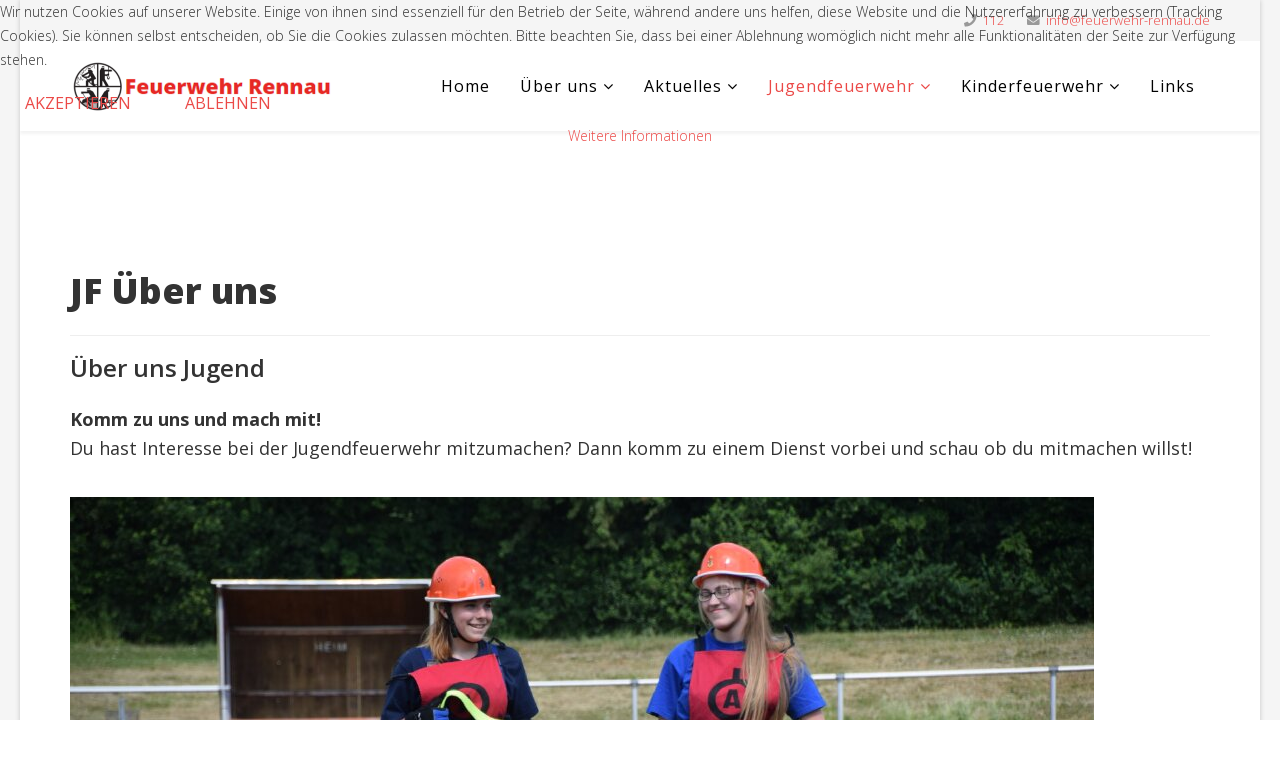

--- FILE ---
content_type: text/html; charset=utf-8
request_url: https://feuerwehr-rennau.de/jugendfeuerwehr/ueber-uns-jugend
body_size: 6606
content:
<!DOCTYPE html>
<html xmlns="http://www.w3.org/1999/xhtml" xml:lang="de-de" lang="de-de" dir="ltr">

<head>
<script type="text/javascript">  (function(){ function blockCookies(disableCookies, disableLocal, disableSession){ if(disableCookies == 1){ if(!document.__defineGetter__){ Object.defineProperty(document, 'cookie',{ get: function(){ return ''; }, set: function(){ return true;} }); }else{ var oldSetter = document.__lookupSetter__('cookie'); if(oldSetter) { Object.defineProperty(document, 'cookie', { get: function(){ return ''; }, set: function(v){ if(v.match(/reDimCookieHint\=/) || v.match(/856e30d4105d0af9e7505d0c12030d07\=/)) { oldSetter.call(document, v); } return true; } }); } } var cookies = document.cookie.split(';'); for (var i = 0; i < cookies.length; i++) { var cookie = cookies[i]; var pos = cookie.indexOf('='); var name = ''; if(pos > -1){ name = cookie.substr(0, pos); }else{ name = cookie; } if(name.match(/reDimCookieHint/)) { document.cookie = name + '=; expires=Thu, 01 Jan 1970 00:00:00 GMT'; } } } if(disableLocal == 1){ window.localStorage.clear(); window.localStorage.__proto__ = Object.create(window.Storage.prototype); window.localStorage.__proto__.setItem = function(){ return undefined; }; } if(disableSession == 1){ window.sessionStorage.clear(); window.sessionStorage.__proto__ = Object.create(window.Storage.prototype); window.sessionStorage.__proto__.setItem = function(){ return undefined; }; } } blockCookies(1,1,1); }()); </script>


    <meta http-equiv="X-UA-Compatible" content="IE=edge">
    <meta name="viewport" content="width=device-width, initial-scale=1">
    
    <base href="https://feuerwehr-rennau.de/jugendfeuerwehr/ueber-uns-jugend" />
	<meta http-equiv="content-type" content="text/html; charset=utf-8" />
	<meta name="author" content="Super User" />
	<meta name="description" content="Dies ist die Internetpräsenz der Feuerwehr Rennau." />
	<meta name="generator" content="Joomla! - Open Source Content Management" />
	<title>JF Über uns</title>
	<link href="/images/Logo_Hintergruende/Favicon.png" rel="shortcut icon" type="image/vnd.microsoft.icon" />
	<link href="/index.php?option=com_ajax&plugin=arktypography&format=json" rel="stylesheet" type="text/css" />
	<link href="/plugins/system/jcemediabox/css/jcemediabox.min.css?0072da39200af2a5f0dbaf1a155242cd" rel="stylesheet" type="text/css" />
	<link href="//fonts.googleapis.com/css?family=Open+Sans:300,300italic,regular,italic,600,600italic,700,700italic,800,800italic&amp;subset=latin" rel="stylesheet" type="text/css" />
	<link href="/templates/lt_business/css/bootstrap.min.css" rel="stylesheet" type="text/css" />
	<link href="/templates/lt_business/css/font-awesome.min.css" rel="stylesheet" type="text/css" />
	<link href="/templates/lt_business/css/default.css" rel="stylesheet" type="text/css" />
	<link href="/templates/lt_business/css/legacy.css" rel="stylesheet" type="text/css" />
	<link href="/templates/lt_business/css/template.css" rel="stylesheet" type="text/css" />
	<link href="/templates/lt_business/css/presets/preset4.css" rel="stylesheet" type="text/css" class="preset" />
	<link href="/templates/lt_business/css/frontend-edit.css" rel="stylesheet" type="text/css" />
	<link href="https://feuerwehr-rennau.de/media/editors/arkeditor/css/squeezebox.css" rel="stylesheet" type="text/css" />
	<link href="https://feuerwehr-rennau.de/modules/mod_facebook_slide_likebox/tmpl/css/style.min.css" rel="stylesheet" type="text/css" />
	<link href="https://cdnjs.cloudflare.com/ajax/libs/font-awesome/5.14.0/css/all.min.css" rel="stylesheet" type="text/css" />
	<link href="/plugins/system/cookiehint/css/style.css?264946d09458dc9c0af8b9d7bb94bf11" rel="stylesheet" type="text/css" />
	<style type="text/css">
body.site {background-image: url(/images/Unbenannt.PNG);background-repeat: inherit;background-size: cover;background-attachment: inherit;background-position: 0 0;}body{font-family:Open Sans, sans-serif; font-weight:300; }h1{font-family:Open Sans, sans-serif; font-weight:800; }h2{font-family:Open Sans, sans-serif; font-weight:600; }h3{font-family:Open Sans, sans-serif; font-weight:normal; }h4{font-family:Open Sans, sans-serif; font-weight:normal; }h5{font-family:Open Sans, sans-serif; font-weight:600; }h6{font-family:Open Sans, sans-serif; font-weight:600; }@media (min-width: 1400px) {
.container {
max-width: 1140px;
}
}#sp-top-bar{ background-color:#f5f5f5;color:#999999; }.jssocial_mobile_view a, .jssocial_mobile_view a:focus, .jssocial_mobile_view a:hover { width: calc(100% / 1);}.jssocial_desktop_view .facebook_icon, .jssocial_desktop_view .twitter_icon {border-radius: 7px 0 0 7px !important;}.jssocial_desktop_view {right:-370px;}.jssocial_desktop_view:hover{transform: translateX(-370px);} .jssocial_desktop_view .facebook_icon{float:left;left:-31px; clear: left;}.jssocial_desktop_view .twitter_icon{float:left;left:-31px; clear: left;}#redim-cookiehint-top {position: fixed; z-index: 99990; left: 0px; right: 0px; top: 0px; bottom: auto !important;}
	</style>
	<script src="/media/jui/js/jquery.min.js?264946d09458dc9c0af8b9d7bb94bf11" type="text/javascript"></script>
	<script src="/media/jui/js/jquery-noconflict.js?264946d09458dc9c0af8b9d7bb94bf11" type="text/javascript"></script>
	<script src="/media/jui/js/jquery-migrate.min.js?264946d09458dc9c0af8b9d7bb94bf11" type="text/javascript"></script>
	<script src="/media/system/js/caption.js?264946d09458dc9c0af8b9d7bb94bf11" type="text/javascript"></script>
	<script src="/plugins/system/jcemediabox/js/jcemediabox.min.js?d67233ea942db0e502a9d3ca48545fb9" type="text/javascript"></script>
	<script src="/templates/lt_business/js/bootstrap.min.js" type="text/javascript"></script>
	<script src="/templates/lt_business/js/jquery.cookie.js" type="text/javascript"></script>
	<script src="/templates/lt_business/js/jquery.sticky.js" type="text/javascript"></script>
	<script src="/templates/lt_business/js/main.js" type="text/javascript"></script>
	<script src="/templates/lt_business/js/jquery.counterup.min.js" type="text/javascript"></script>
	<script src="/templates/lt_business/js/waypoints.min.js" type="text/javascript"></script>
	<script src="/templates/lt_business/js/jquery.easing.1.3.min.js" type="text/javascript"></script>
	<script src="/templates/lt_business/js/jquery.mixitup.min.js" type="text/javascript"></script>
	<script src="/templates/lt_business/js/jquery.stellar.min.js" type="text/javascript"></script>
	<script src="/templates/lt_business/js/wow.min.js" type="text/javascript"></script>
	<script src="/templates/lt_business/js/custom.js" type="text/javascript"></script>
	<script src="/templates/lt_business/js/scroll.js" type="text/javascript"></script>
	<script src="/templates/lt_business/js/jquery.nav.js" type="text/javascript"></script>
	<script src="/templates/lt_business/js/frontend-edit.js" type="text/javascript"></script>
	<script src="https://feuerwehr-rennau.de/media/editors/arkeditor/js/jquery.easing.min.js" type="text/javascript"></script>
	<script src="https://feuerwehr-rennau.de/media/editors/arkeditor/js/squeezebox.min.js" type="text/javascript"></script>
	<script type="text/javascript">
jQuery(window).on('load',  function() {
				new JCaption('img.caption');
			});jQuery(document).ready(function(){WfMediabox.init({"base":"\/","theme":"standard","width":"","height":"","lightbox":0,"shadowbox":0,"icons":1,"overlay":1,"overlay_opacity":0.8000000000000000444089209850062616169452667236328125,"overlay_color":"#000000","transition_speed":500,"close":2,"scrolling":"fixed","labels":{"close":"Close","next":"Next","previous":"Previous","cancel":"Cancel","numbers":"{{numbers}}","numbers_count":"{{current}} of {{total}}","download":"Download"}});});(function()
				{
					if(typeof jQuery == 'undefined')
						return;
					
					jQuery(function($)
					{
						if($.fn.squeezeBox)
						{
							$( 'a.modal' ).squeezeBox({ parse: 'rel' });
				
							$( 'img.modal' ).each( function( i, el )
							{
								$(el).squeezeBox({
									handler: 'image',
									url: $( el ).attr( 'src' )
								});
							})
						}
						else if(typeof(SqueezeBox) !== 'undefined')
						{
							$( 'img.modal' ).each( function( i, el )
							{
								SqueezeBox.assign( el, 
								{
									handler: 'image',
									url: $( el ).attr( 'src' )
								});
							});
						}
						
						function jModalClose() 
						{
							if(typeof(SqueezeBox) == 'object')
								SqueezeBox.close();
							else
								ARK.squeezeBox.close();
						}
					
					});
				})();
	</script>

   
    </head>
<body class="site com-content view-article no-layout no-task itemid-126 de-de ltr  sticky-header layout-boxed">
    <div class="body-innerwrapper">
        <section id="sp-top-bar"><div class="container"><div class="row"><div id="sp-top1" class="col-lg-6 "><div class="sp-column "></div></div><div id="sp-top2" class="col-lg-6 "><div class="sp-column "><ul class="sp-contact-info"><li class="sp-contact-phone"><i class="fa fa-phone"></i> <a href="tel:112">112</a></li><li class="sp-contact-email"><i class="fa fa-envelope"></i> <a href="mailto:info@feuerwehr-rennau.de">info@feuerwehr-rennau.de</a></li></ul></div></div></div></div></section><header id="sp-header"><div class="container"><div class="row"><div id="sp-logo" class="col-8 col-lg-3 "><div class="sp-column "><a class="logo" href="/"><h1><img class="sp-default-logo hidden-xs" src="/images/Logo_Hintergruende/fw-rennau.PNG" alt="Feuerwehr Rennau"><img class="sp-retina-logo hidden-xs" src="/images/Logo_Hintergruende/fw-rennau-mobile.png" alt="Feuerwehr Rennau" width="520" height="120"><img class="sp-default-logo visible-xs" src="/images/Logo_Hintergruende/fw-rennau-mobile.png" alt="Feuerwehr Rennau"></h1></a></div></div><div id="sp-menu" class="col-4 col-lg-9 "><div class="sp-column ">			<div class='sp-megamenu-wrapper'>
				<a id="offcanvas-toggler" class="visible-xs" href="#"><i class="fa fa-bars"></i></a>
				<ul class="sp-megamenu-parent menu-fade hidden-xs"><li class="sp-menu-item"><a  href="/"  >Home</a></li><li class="sp-menu-item sp-has-child"><a  href="javascript:void(0);"  >Über uns</a><div class="sp-dropdown sp-dropdown-main sp-menu-right" style="width: 240px;"><div class="sp-dropdown-inner"><ul class="sp-dropdown-items"><li class="sp-menu-item"><a  href="/about-us/mitmachen"  >Mitmachen</a></li><li class="sp-menu-item"><a  href="/about-us/kommando"  >Kommando</a></li><li class="sp-menu-item"><a  href="/about-us/fahrzeug"  >Fahrzeug</a></li></ul></div></div></li><li class="sp-menu-item sp-has-child"><a  href="javascript:void(0);"  >Aktuelles</a><div class="sp-dropdown sp-dropdown-main sp-menu-right" style="width: 240px;"><div class="sp-dropdown-inner"><ul class="sp-dropdown-items"><li class="sp-menu-item"><a  href="/news/einsaetze"  >Einsätze</a></li><li class="sp-menu-item"><a  href="/news/newsallg"  >Neuigkeiten</a></li><li class="sp-menu-item"><a  href="/news/dienstplan"  >Dienstplan</a></li><li class="sp-menu-item"><a  href="/news/calender"  >Termine</a></li></ul></div></div></li><li class="sp-menu-item sp-has-child active"><a  href="javascript:void(0);"  >Jugendfeuerwehr</a><div class="sp-dropdown sp-dropdown-main sp-menu-right" style="width: 240px;"><div class="sp-dropdown-inner"><ul class="sp-dropdown-items"><li class="sp-menu-item current-item active"><a  href="/jugendfeuerwehr/ueber-uns-jugend"  >JF Über uns</a></li><li class="sp-menu-item"><a  href="/jugendfeuerwehr/neuigkeiten-jugendfeuerwehr"  >JF Neuigkeiten</a></li><li class="sp-menu-item"><a  href="/jugendfeuerwehr/dienstplan-jugend"  >JF Dienstplan</a></li></ul></div></div></li><li class="sp-menu-item sp-has-child"><a  href="javascript:void(0);"  >Kinderfeuerwehr</a><div class="sp-dropdown sp-dropdown-main sp-menu-right" style="width: 240px;"><div class="sp-dropdown-inner"><ul class="sp-dropdown-items"><li class="sp-menu-item"><a  href="/kinderfeuerwehr/ueber-uns-kinderfeuerwehr"  >KF Über uns</a></li><li class="sp-menu-item"><a  href="/kinderfeuerwehr/neuigkeiten"  >KF Neuigkeiten</a></li><li class="sp-menu-item"><a  href="/kinderfeuerwehr/dienstplan"  >KF Dienstplan</a></li></ul></div></div></li><li class="sp-menu-item"><a  href="/links"  >Links</a></li><li class="sp-menu-item"></li><li class="sp-menu-item"></li></ul>			</div>
		</div></div></div></div></header><section id="sp-page-title"><div class="row"><div id="sp-title" class="col-lg-12 "><div class="sp-column "></div></div></div></section><section id="sp-main-body"><div class="container"><div class="row"><div id="sp-component" class="col-lg-12 "><div class="sp-column "><div id="system-message-container">
	</div>
<article class="item item-page" itemscope itemtype="http://schema.org/Article">
	<meta itemprop="inLanguage" content="de-DE" />
		<div class="page-header">
		<h1> JF Über uns </h1>
	</div>
	
	

	<div class="entry-header">
		
				
					<h2 itemprop="name">
									Über uns Jugend							</h2>
												</div>

				
		
				
	
			<div itemprop="articleBody">
		<h4><strong>Komm zu uns und mach mit!</strong></h4>
<h4>Du hast Interesse bei der Jugendfeuerwehr mitzumachen? Dann komm zu einem Dienst vorbei und schau ob du mitmachen willst!</h4>
<h4>&nbsp;</h4>
<p><img src="/images/Jugendfeuerwehr/JF.jpg" alt="JF" /></p>
<p>&nbsp;</p>
<h4><span style="text-decoration: underline;">Wer sind wir?</span></h4>
<h4>Wir sind die Jugendfeuerwehr Rennau. Unsere Jugendfeuerwehr ist jung, dynamisch und bietet euch ein abwechslungsreiches Programm zwischen Feuerwehrtechnik, Spiel, Spaß und Kameradschaft.&nbsp;</h4>
<h4>&nbsp;</h4>
<h4><span style="text-decoration: underline;">Wie kannst du mitmachen?</span></h4>
<h4>Du solltest zwischen 10 und 18 Jahre alt sein und Interesse an der Feuerwehr haben.</h4>
<h4>Unsere Übungsdienste finden immer dienstags ab 18:00 Uhr statt. Treffpunkt ist immer das Feuerwehrhaus in Rennau am Vorsteher-Niemann-Weg.</h4>
<h4>&nbsp;</h4>
<h4><span style="text-decoration: underline;">Wie kannst du dich bei uns anmelden?</span></h4>
<h4>Bevor du dich anmeldest kannst du dir einen Eindruck von unserer Arbeit machen und schauen was dich in der Jugendfeuerwehr erwartet. Du kannst dir die Dienste gerne bis zu 3-mal anschauen bevor du dich anmeldest.</h4>
<h4>&nbsp;</h4>
<h4><span style="text-decoration: underline;">Was machen Wir?</span></h4>
<h4>Bei uns steht nicht nur die feuerwehrtechnische Ausbildung im Vordergrund, sondern auch Spiel, Spaß und Freizeitgestaltungen. Wie zum Beispiel Fahrten in das Freibad, Zeltlager oder auch Wochenendfahrten. Bei uns lernt ihr die Technik der Feuerwehr,&nbsp; Erste Hilfe, Teamarbeit, neue Freunde kennen und vieles mehr.</h4>
<h4>&nbsp;</h4>
<h4>&nbsp;</h4>
<h4>Wenn wir dein Interesse geweckt haben, dann nimm doch schon mal Kontakt zu der Jugendwartin auf.</h4>
<h4>&nbsp;</h4>
<h4>Jugendfeuerwehrwartin: Mandy Kühn</h4>
<h4>E-Mail: <span id="cloakc8b02a09c232f4c1ae15a8e02f0ed9bf">Diese E-Mail-Adresse ist vor Spambots geschützt! Zur Anzeige muss JavaScript eingeschaltet sein!</span><script type='text/javascript'>
				document.getElementById('cloakc8b02a09c232f4c1ae15a8e02f0ed9bf').innerHTML = '';
				var prefix = '&#109;a' + 'i&#108;' + '&#116;o';
				var path = 'hr' + 'ef' + '=';
				var addyc8b02a09c232f4c1ae15a8e02f0ed9bf = 'K&#101;v&#105;n.K&#117;&#101;hn' + '&#64;';
				addyc8b02a09c232f4c1ae15a8e02f0ed9bf = addyc8b02a09c232f4c1ae15a8e02f0ed9bf + 'f&#101;&#117;&#101;rw&#101;hr-r&#101;nn&#97;&#117;' + '&#46;' + 'd&#101;';
				var addy_textc8b02a09c232f4c1ae15a8e02f0ed9bf = 'j&#117;g&#101;ndf&#101;&#117;&#101;rw&#101;hrw&#97;rt' + '&#64;' + 'f&#101;&#117;&#101;rw&#101;hr-r&#101;nn&#97;&#117;' + '&#46;' + 'd&#101;';document.getElementById('cloakc8b02a09c232f4c1ae15a8e02f0ed9bf').innerHTML += '<a ' + path + '\'' + prefix + ':' + addyc8b02a09c232f4c1ae15a8e02f0ed9bf + '\'>'+addy_textc8b02a09c232f4c1ae15a8e02f0ed9bf+'<\/a>';
		</script></h4>
<p>&nbsp;</p>
<p><img src="/images/Jugendfeuerwehr/SAM_0084.a76ef047d8d24c03823acdf41c4ee7c8.jpg" alt="SAM 0084.a76ef047d8d24c03823acdf41c4ee7c8" /></p>
<p><img src="/images/Jugendfeuerwehr/boot.jpg" alt="boot" /><img src="/images/Jugendfeuerwehr/heide-park.jpg" alt="heide park" /></p>
<p>&nbsp;</p> 	</div>

	
	
				
	
	
							
</article>
</div></div></div></div></section><footer id="sp-footer"><div class="container"><div class="row"><div id="sp-footer1" class="col-lg-3 "><div class="sp-column "><div class="sp-module "><div class="sp-module-content">

<div class="custom"  >
	<p><a href="/index.php/kontakt">Kontakt</a></p></div>
</div></div><span class="sp-copyright"> © 2021 Feuerwehr Rennau. Alle Rechte vorbehalten.</span></div></div><div id="sp-footer" class="col-lg-3 "><div class="sp-column "><div class="sp-module "><h3 class="sp-module-title">JS Facebook Likebox Slider</h3><div class="sp-module-content">			<div class="jssocial_mobile_view">
				<div class="buttons_container">
										<a class="facebook" href="https://facebook.com/581379938973073" target="_blank">
							<i class="fab fa-facebook-f"></i>
						</a>
										</div>
			</div>
					<div class="jssocial_desktop_view" style="top: 10% !important;">
						<input id="facebookTab" type="radio" name="tabs" checked />
				<label for="facebookTab" class="facebook_icon" style="max-width: 32px;">
					<span>facebook</span>
					<i class="fab fa-facebook-f"></i>
				</label>
				<section id="facebookContent">
					<div class="facebook_box">
						<iframe
							src="https://www.facebook.com/plugins/page.php?href=https://www.facebook.com/581379938973073&tabs=timeline&width=350&height=500&small_header=false&adapt_container_width=true&hide_cover=false&show_facepile=true&appId"
							width="350" height="500" style="border:none;overflow:hidden" scrolling="no" frameborder="0"
							allowfullscreen="true"
							allow="autoplay; clipboard-write; encrypted-media; picture-in-picture; web-share">
						</iframe>
					</div>
				</section>
							<div class="copyrightlink">Designed with
				<span style="color: #f44336;">❤</span> by
				<a title="Joomla Extensions" target="_blank" href="https://jsns.eu" rel="noopener">jsns.eu</a>
			</div>
		</div>
		</div></div></div></div><div id="sp-footer2" class="col-lg-6 "><div class="sp-column "><div class="sp-module "><div class="sp-module-content">

<div class="custom"  >
	<p><a href="/index.php/impressum">Impressum/Datenschutz</a></p></div>
</div></div></div></div></div></div></footer>
        <div class="offcanvas-menu">
            <a href="#" class="close-offcanvas"><i class="fa fa-remove"></i></a>
            <div class="offcanvas-inner">
                                    <div class="sp-module "><h3 class="sp-module-title">Menü</h3><div class="sp-module-content"><ul class="nav menu mod-list">
<li class="item-101 default active"><a href="/" >Home</a></li><li class="item-102 deeper parent"><span class="nav-header ">Über uns</span>
<ul class="nav-child unstyled small"><li class="item-233"><a href="/about-us/mitmachen" >Mitmachen</a></li><li class="item-114"><a href="/about-us/kommando" >Kommando</a></li><li class="item-117"><a href="/about-us/fahrzeug" >Fahrzeug</a></li></ul></li><li class="item-103 deeper parent"><span class="nav-header ">Aktuelles</span>
<ul class="nav-child unstyled small"><li class="item-121"><a href="/news/einsaetze" >Einsätze</a></li><li class="item-122"><a href="/news/newsallg" >Neuigkeiten</a></li><li class="item-123"><a href="/news/dienstplan" >Dienstplan</a></li><li class="item-124"><a href="/news/calender" >Termine</a></li></ul></li><li class="item-125 deeper parent"><span class="nav-header ">Jugendfeuerwehr</span>
<ul class="nav-child unstyled small"><li class="item-126 current"><a href="/jugendfeuerwehr/ueber-uns-jugend" >JF Über uns</a></li><li class="item-127"><a href="/jugendfeuerwehr/neuigkeiten-jugendfeuerwehr" >JF Neuigkeiten</a></li><li class="item-128"><a href="/jugendfeuerwehr/dienstplan-jugend" >JF Dienstplan</a></li></ul></li><li class="item-129 deeper parent"><span class="nav-header ">Kinderfeuerwehr</span>
<ul class="nav-child unstyled small"><li class="item-130"><a href="/kinderfeuerwehr/ueber-uns-kinderfeuerwehr" >KF Über uns</a></li><li class="item-131"><a href="/kinderfeuerwehr/neuigkeiten" >KF Neuigkeiten</a></li><li class="item-132"><a href="/kinderfeuerwehr/dienstplan" >KF Dienstplan</a></li></ul></li><li class="item-146"><a href="/links" >Links</a></li></ul>
</div></div>
                            </div>
        </div>
    </div>
        
<ol class="breadcrumb">
	<span>Aktuelle Seite: &#160;</span><li><a href="/" class="pathway">Startseite</a></li><li>Jugendfeuerwehr</li><li class="active">JF Über uns</li></ol>

    <p align="center"><a href="http://ltheme.com" target="_blank" title="Free Joomla! template by L.THEME">Free Joomla! template by L.THEME</a></p>

<div id="redim-cookiehint-top">   <div id="redim-cookiehint">     <div class="cookiecontent">   <p>Wir nutzen Cookies auf unserer Website. Einige von ihnen sind essenziell für den Betrieb der Seite, während andere uns helfen, diese Website und die Nutzererfahrung zu verbessern (Tracking Cookies). Sie können selbst entscheiden, ob Sie die Cookies zulassen möchten. Bitte beachten Sie, dass bei einer Ablehnung womöglich nicht mehr alle Funktionalitäten der Seite zur Verfügung stehen.</p>    </div>     <div class="cookiebuttons">        <a id="cookiehintsubmit" onclick="return cookiehintsubmit(this);" href="https://feuerwehr-rennau.de/jugendfeuerwehr/ueber-uns-jugend?rCH=2"         class="btn">Akzeptieren</a>           <a id="cookiehintsubmitno" onclick="return cookiehintsubmitno(this);" href="https://feuerwehr-rennau.de/jugendfeuerwehr/ueber-uns-jugend?rCH=-2"           class="btn">Ablehnen</a>          <div class="text-center" id="cookiehintinfo">                <a target="_self" href="https://www.feuerwehr-rennau.de/index.php/impressum">Weitere Informationen</a>                      </div>      </div>     <div class="clr"></div>   </div> </div>  <script type="text/javascript">        document.addEventListener("DOMContentLoaded", function(event) {         if (!navigator.cookieEnabled){           document.getElementById('redim-cookiehint-top').remove();         }       });        function cookiehintfadeOut(el) {         el.style.opacity = 1;         (function fade() {           if ((el.style.opacity -= .1) < 0) {             el.style.display = "none";           } else {             requestAnimationFrame(fade);           }         })();       }         function cookiehintsubmit(obj) {         document.cookie = 'reDimCookieHint=1; expires=0;29; path=/';         cookiehintfadeOut(document.getElementById('redim-cookiehint-top'));         return true;       }        function cookiehintsubmitno(obj) {         document.cookie = 'reDimCookieHint=-1; expires=0; path=/';         cookiehintfadeOut(document.getElementById('redim-cookiehint-top'));         return true;       }  </script>  
</body>
</html>

--- FILE ---
content_type: text/css
request_url: https://feuerwehr-rennau.de/templates/lt_business/css/default.css
body_size: 7023
content:
/**** CUSTOM RESPONSIVE *****/
@media (min-width: 980px) and (max-width: 1199px) {
    .sp-megamenu-parent > li > a {
        letter-spacing: 0!important;
        padding: 0 5px!important;
        font-size: 10px!important;
    }
}
@media (min-width: 980px) and (max-width: 1024px) {
  	#sp-bottom1, #sp-bottom2, #sp-bottom3, #sp-bottom4 {
        padding-top: 20px;
        padding-bottom: 20px;
      	width: 50%;
    }
    #sp-bottom3 {
        clear: left;
    }
  	#lt-banner .sppb-col-sm-6 {
    	width: 100%;
  	}
}
@media (min-width: 768px) and (max-width: 979px) {
    #lt-k2-blog div.k2ItemsBlock ul li {
        width: 31%!important;
    }
    .sp-megamenu-parent > li > a {
        font-size: 10px!important;
        letter-spacing: 0!important;
        padding: 0 7px!important;
    }
  	#sp-logo img {
      	width: 100%;
    }
    #sp-bottom #sp-bottom3 {
        clear: left;
    }
    #sp-bottom1, #sp-bottom2 {
        padding-bottom: 30px;
    }
  	#lt-banner .sppb-col-sm-6 {
    	width: 100%;
  	}
}
@media (max-width: 767px) {
    .projects-filter {
        display: inline-block;
    }
    .projects-filter ul li {
        display: block;
        float: left;
        margin: 10px 0;
    }
    #lt-k2-blog div.k2ItemsBlock ul li {
        width: 100%!important;
    }
    div.k2ItemsBlock ul {
        margin-left: -40px!important;
    }
    #sp-footer2 {
        text-align: left!important;
    }
    .sp-contact-info {
        float: left!important;
    }
    .sticky-wrapper.is-sticky {
        position: relative!important;
    }
    #sp-menu {
        position: absolute!important;
        right: 0;
        top: 35px;
    }
    #offcanvas-toggler {
        line-height: 0!important;
    }
    #offcanvas-toggler > i {
        margin: 0;
    }
    .sub-clients img {
        display: inline!important;
    }
  	
}
@media (max-width: 480px) {
    .sp-simpleportfolio .sp-simpleportfolio-filter > ul > li {
        margin: 5px!important;
    }
}

/***** GENERAL *****/
.sppb-section-title h3 {
    font-size: 14px;
}
#sp-page-builder .sppb-section-title {
    margin-bottom: 20px;
}
.sppb-section-title h2 {
    color: #333;
    font-size: 36px;
    font-weight: 300;
    padding-bottom: 20px;
}
.sppb-section-title p {
    font-size: 13px;
    color: #000;
}
.lt-button {
    padding: 8px 30px;
    border: 2px solid #e1e1e1;
    color: #3f3f3f;
    text-transform: uppercase;
}
.lt-button:hover {
    color: #fff;
}
.btn {
    border-radius: 0!important;
    font-size: 16px;
    font-weight: 500;
    padding: 10px 25px;
    text-shadow: none;
    text-transform: uppercase;
    border: none!important;
}
.offcanvas-menu ul li.current {
    display: none;
}
/***** SLIDER *****/
.tp-dottedoverlay {
    background-color: #2c3d50!important;
    opacity: .6;
}
#sp-slide-wrapper .home-top-slide-text {
    border-bottom: 3px solid rgba(255, 255, 255, 0.15);
    padding-bottom: 10px!important;
}
/***** INTRODUCTION *****/
#sp-page-builder .sppb-section-title.sppb-text-center .sppb-title-subheading {
    display: block;
}
.lt-introduction .lt-intro-sub {
    cursor: pointer;
}
.lt-introduction .lt-intro-sub i {
    display: inline-block!important;
    border: 5px solid #f8f8f8;
    width: 100px!important;
    height: 100px!important;
    line-height: 100px!important;
    -webkit-transition: 0.7s ease-in-out;
    -moz-transition: 0.7s ease-in-out;
    -ms-transition: 0.7s ease-in-out;
    -o-transition: 0.7s ease-in-out;
    transition: 0.7s ease-in-out;
}
.lt-introduction .lt-intro-sub:hover i {
    cursor: pointer;
    color: #000;
    -webkit-transform: rotateY(360deg);
    -moz-transform: rotateY(360deg);
    -ms-transform: rotateY(360deg);
    -o-transform: rotateY(360deg);
}
.lt-introduction .lt-intro-sub h3 {
    text-transform: uppercase;
    font-weight: 700;
    -webkit-transition: 0.7s ease-in-out;
    -moz-transition: 0.7s ease-in-out;
    -ms-transition: 0.7s ease-in-out;
    -o-transition: 0.7s ease-in-out;
    transition: 0.7s ease-in-out;
}
.lt-introduction .lt-intro-sub h3:hover {
    -webkit-transition: 0.7s ease-in-out;
    -moz-transition: 0.7s ease-in-out;
    -ms-transition: 0.7s ease-in-out;
    -o-transition: 0.7s ease-in-out;
    transition: 0.7s ease-in-out;
}
.lt-introduction .lt-intro-sub p {
    font-size: 13px;
}
/***** BANNER *****/
.lt-banner .lt-banner-content h3 {
    font-size: 20px !important;
    text-transform: uppercase;
    font-weight: 700;
    padding-top: 0px;
  	line-height: 28px !important;
}
.lt-banner .lt-banner-content ul {
    padding-left: 15px;
}
.lt-banner .lt-banner-content ul li {
    font-size: 13px;
    padding: 3px;
  	list-style: outside;
}
/***** ABOUT *****/
.lt-about-testimonial h3 {
    font-size: 20px!important;
    text-transform: uppercase;
    font-weight: 700;
  	line-height: 28px !important;
}
.lt-about ul {
    padding-left: 0;
}
.lt-about ul li {
    display: inline-block;
    padding: 10px 0px 10px 0;
    list-style: none;
}
.lt-testimonial blockquote p {
    font-size: 13px;
    background: #ffffff none repeat scroll 0 0;
    border: 1px solid #efefef;
    padding: 10px;
    margin-bottom: 0;
}
.lt-testimonial blockquote footer {
    background: rgba(0, 0, 0, 0) url("../images/bg-testimonial.png") no-repeat scroll 20px 0;
    margin: -2px 0 0 !important;
    padding: 15px 0 15px 60px;
}
/***** WORKS *****/
.lt-works-content h3 {
    text-transform: uppercase;
    color: #000;
    font-size: 20px;
    font-weight: 600;
}
/***** BUY NOW *****/
.lt-buy-now-content h3 {
    font-weight: 700;
    color: #fff;
    font-size: 16px;
    text-transform: uppercase;
}
/***** PORTFOLIO *****/
.lt-portfolio .sppb-title-heading {
    font-size: 20px !important;
    text-transform: uppercase;
    font-weight: 700;
}
.lt-portfolio .sp-simpleportfolio-filter {
    text-align: left;
}
.sp-simpleportfolio .sp-simpleportfolio-filter > ul > li > a {
    text-transform: uppercase;
    padding: 8px 15px;
    font-weight: 500;
    border-radius: 0!important;
}
.sp-simpleportfolio.layout-gallery-nospace .sp-simpleportfolio-item {
    padding: 10px!important;
}
/***** K2 *****/
span.catItemImage img,
span.itemImage img {
    width: 100%!important;
}
#sp-right .k2ItemsBlock ul li img {
  width: 100%;
}

/* Refine Page Builder */
#sp-page-builder .sppb-section-title.sppb-text-center .sppb-title-subheading {
    margin: 0 auto;
}
.lt-page-service i {
  margin-top: 10px;
}
.sp-simpleportfolio-img {
    width: 100%;
}
/***** Onepage *****/
.sp-megamenu-parent > li.menu-first > a {
    display: none;
}
.offcanvas-menu .offcanvas-inner .sp-module ul > li a.menu-first {
    display: none;
}
.sp-simpleportfolio .sp-simpleportfolio-item .sp-simpleportfolio-btns a.btn-view {
    display: none;
}
.sp-simpleportfolio-title a {
  display: none;
}
/* Portfolio */
.projects-filter a {
    padding: 8px 15px;
    font-size: 1em;
    border-radius: 0;
    text-transform: uppercase;
}
.projects-filter a {
    color: #fff;
    background: #2d2d2d;
}
.projects-filter ul li {
    background: none;
}
.projects-filter {
    border-bottom: none;
}
.projects-wrapper .project-img img {
    width: 100%;
}
.projects-wrapper .project-img .project-img-extra h4 {
    color: #fff!important;
}